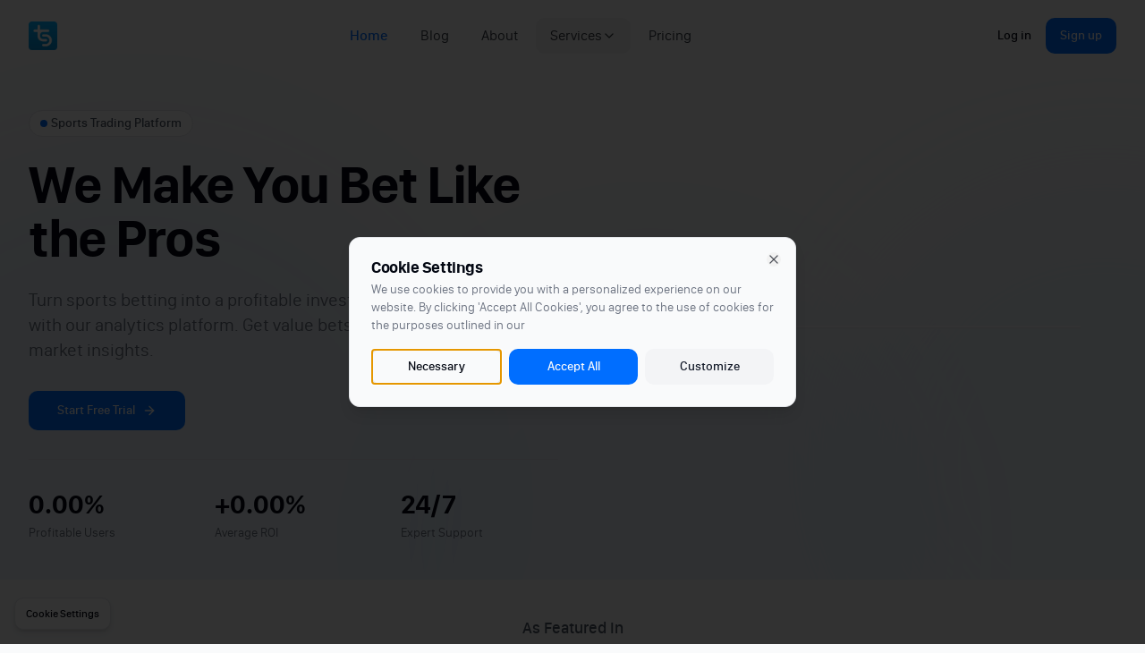

--- FILE ---
content_type: text/html; charset=UTF-8
request_url: https://www.tradematesports.com/en/blog/tags/betting-strategy/page/3/
body_size: 2626
content:
<!DOCTYPE html>
<html lang="en">

<head>
  <meta charset="UTF-8" />
  <meta name="viewport" content="width=device-width, initial-scale=1.0" />
  <title>Trademate Sports</title>
  <meta name="description" content="Sports Trading Platform for Serious Bettors" />
  <meta name="author" content="Trademate Sports" />
  <!-- <meta property="og:image" content="/og-image.png" /> -->
  <!-- <script src="https://identity.netlify.com/v1/netlify-identity-widget.js"></script> -->

  <!-- Add critical CSS inline for fast rendering -->
  <style>
    /* Critical styles for the hero section */
    .heading-1 {
      font-size: 2.25rem;
      line-height: 2.5rem;
      font-weight: 700;
      letter-spacing: -0.025em;
    }

    @media (min-width: 768px) {
      .heading-1 {
        font-size: 3rem;
        line-height: 1;
      }
    }

    @media (min-width: 1024px) {
      .heading-1 {
        font-size: 3.75rem;
        line-height: 1;
      }
    }

    .min-h-\[90vh\] {
      min-height: 90vh;
    }

    /* Add more critical styles as needed */
  </style>

  <!-- Apple Touch Icons -->
  <link rel="apple-touch-icon" sizes="57x57" href="/logos/apple-icon-57x57.png" />
  <link rel="apple-touch-icon" sizes="60x60" href="/logos/apple-icon-60x60.png" />
  <link rel="apple-touch-icon" sizes="72x72" href="/logos/apple-icon-72x72.png" />
  <link rel="apple-touch-icon" sizes="76x76" href="/logos/apple-icon-76x76.png" />
  <link rel="apple-touch-icon" sizes="114x114" href="/logos/apple-icon-114x114.png" />
  <link rel="apple-touch-icon" sizes="120x120" href="/logos/apple-icon-120x120.png" />
  <link rel="apple-touch-icon" sizes="144x144" href="/logos/apple-icon-144x144.png" />
  <link rel="apple-touch-icon" sizes="152x152" href="/logos/apple-icon-152x152.png" />
  <link rel="apple-touch-icon" sizes="180x180" href="/logos/apple-icon-180x180.png" />
  <link rel="icon" type="image/png" sizes="192x192" href="/logos/android-icon-192x192.png" />
  <link rel="icon" type="image/png" sizes="32x32" href="/logos/favicon-32x32.png" />
  <link rel="icon" type="image/png" sizes="96x96" href="/logos/favicon-96x96.png" />
  <link rel="icon" type="image/png" sizes="16x16" href="/logos/favicon-16x16.png" />
  <link rel="manifest" href="/logos/manifest.json" />

  <!-- Preconnect to external services -->
  <link rel="preconnect" href="https://www.youtube.com" />
  <link rel="preconnect" href="https://www.googletagmanager.com" />
  <link rel="preconnect" href="https://www.clarity.ms" />
  <link rel="preconnect" href="https://l.getsitecontrol.com" />
  <link rel="preconnect" href="https://fonts.googleapis.com" />
  <link rel="preconnect" href="https://fonts.gstatic.com" crossorigin />

  <!-- Preload fonts -->
  <link rel="preload" as="font"
    href="https://applesocial.s3.amazonaws.com/assets/styles/fonts/sanfrancisco/sanfranciscodisplay-regular-webfont.woff2"
    type="font/woff2" crossorigin="anonymous" />
  <link rel="preload" as="font"
    href="https://applesocial.s3.amazonaws.com/assets/styles/fonts/sanfrancisco/sanfranciscodisplay-medium-webfont.woff2"
    type="font/woff2" crossorigin="anonymous" />
  <link rel="preload" as="font"
    href="https://applesocial.s3.amazonaws.com/assets/styles/fonts/sanfrancisco/sanfranciscodisplay-bold-webfont.woff2"
    type="font/woff2" crossorigin="anonymous" />

  <!-- Google Tag Manager -->
  <script>(function (w, d, s, l, i) {
      w[l] = w[l] || []; w[l].push({
        'gtm.start':
          new Date().getTime(), event: 'gtm.js'
      }); var f = d.getElementsByTagName(s)[0],
        j = d.createElement(s), dl = l != 'dataLayer' ? '&l=' + l : ''; j.async = true; j.src =
          'https://www.googletagmanager.com/gtm.js?id=' + i + dl; f.parentNode.insertBefore(j, f);
    })(window, document, 'script', 'dataLayer', 'GTM-PLP4SZ4W');</script>
  <!-- End Google Tag Manager -->

  <!-- Netlify Decap CMS script -->
  <script src="https://identity.netlify.com/v1/netlify-identity-widget.js" defer></script>
  <script>
    // Initialize the Netlify Identity widget
    if (window.netlifyIdentity) {
      window.netlifyIdentity.on("init", user => {
        if (!user) {
          window.netlifyIdentity.on("login", () => {
            document.location.href = "/admin/";
          });
        }
      });
    }
  </script>

  <!-- Rewardful script -->
  <script>
    (function (w, r) { w._rwq = r; w[r] = w[r] || function () { (w[r].q = w[r].q || []).push(arguments) } })(window, 'rewardful')
  </script>
  <script type="text/javascript" src="https://r.wdfl.co/rw.js" data-rewardful='a784dc' defer></script>

  <!-- Clarity script -->
  <script type="text/javascript" defer>
      (function (c, l, a, r, i, t, y) { c[a] = c[a] || function () { (c[a].q = c[a].q || []).push(arguments) }; t = l.createElement(r); t.async = 1; t.src = "https://www.clarity.ms/tag/" + i; y = l.getElementsByTagName(r)[0]; y.parentNode.insertBefore(t, y); })(window, document, "clarity", "script", "oug37mbtif");
  </script>

  <!-- GetSiteControl script -->
  <script type="text/javascript" src="//l.getsitecontrol.com/lw10g34k.js" defer></script>
  <script type="module" crossorigin src="/assets/index-C5VxRyeO.js"></script>
  <link rel="modulepreload" crossorigin href="/assets/react-CCT1jawG.js">
  <link rel="modulepreload" crossorigin href="/assets/ui-C67FK0Rw.js">
  <link rel="modulepreload" crossorigin href="/assets/utils-CYC2HZ_g.js">
  <link rel="stylesheet" crossorigin href="/assets/index-C5xTedZL.css">
</head>

<body>
  <div id="root"></div>
  <!-- Google Tag Manager (noscript) -->
  <noscript><iframe src="https://www.googletagmanager.com/ns.html?id=GTM-PLP4SZ4W" height="0" width="0"
      style="display:none;visibility:hidden"></iframe></noscript>
  <!-- End Google Tag Manager (noscript) -->

  <!-- IMPORTANT: DO NOT REMOVE THIS SCRIPT TAG OR THIS VERY COMMENT! -->
  <!-- <script src="https://cdn.gpteng.co/gptengineer.js" type="module"></script> -->

  <!-- Segment script -->
  <!-- <script defer type="text/javascript">
    window.addEventListener('scroll', () => {
      setTimeout(() => {
        !function () {
          var analytics = window.analytics = window.analytics || []; if (!analytics.initialize) if (analytics.invoked) window.console && console.error && console.error("Segment snippet included twice."); else {
            analytics.invoked = !0; analytics.methods = ["trackSubmit", "trackClick", "trackLink", "trackForm", "pageview", "identify", "reset", "group", "track", "ready", "alias", "debug", "page", "once", "off", "on"]; analytics.factory = function (t) { return function () { var e = Array.prototype.slice.call(arguments); e.unshift(t); analytics.push(e); return analytics } }; for (var t = 0; t < analytics.methods.length; t++) { var e = analytics.methods[t]; analytics[e] = analytics.factory(e) } analytics.load = function (t, e) { var n = document.createElement("script"); n.type = "text/javascript"; n.async = !0; n.src = "https://cdn.segment.com/analytics.js/v1/" + t + "/analytics.min.js"; var a = document.getElementsByTagName("script")[0]; a.parentNode.insertBefore(n, a); analytics._loadOptions = e }; analytics.SNIPPET_VERSION = "4.1.0";
            analytics.load("B467qkEA72PDnPQ0fzMedxSI1IhmIAYa");
            analytics.page();
          }
        }();
      }, 100),
        { once: true }
    });
  </script> -->

  <!-- <script>
      if (window.netlifyIdentity) {
        window.netlifyIdentity.on("init", user => {
          if (!user) {
            window.netlifyIdentity.on("login", () => {
              document.location.href = "/admin/";
            });
          }
        });
      }
    </script> -->
<script defer src="https://static.cloudflareinsights.com/beacon.min.js/vcd15cbe7772f49c399c6a5babf22c1241717689176015" integrity="sha512-ZpsOmlRQV6y907TI0dKBHq9Md29nnaEIPlkf84rnaERnq6zvWvPUqr2ft8M1aS28oN72PdrCzSjY4U6VaAw1EQ==" data-cf-beacon='{"version":"2024.11.0","token":"bbc531f4d1fb4d3badc160e4c17cf24d","server_timing":{"name":{"cfCacheStatus":true,"cfEdge":true,"cfExtPri":true,"cfL4":true,"cfOrigin":true,"cfSpeedBrain":true},"location_startswith":null}}' crossorigin="anonymous"></script>
<script>(function(){function c(){var b=a.contentDocument||a.contentWindow.document;if(b){var d=b.createElement('script');d.innerHTML="window.__CF$cv$params={r:'9c0fc412b92c224d',t:'MTc2ODkyNDYyOA=='};var a=document.createElement('script');a.src='/cdn-cgi/challenge-platform/scripts/jsd/main.js';document.getElementsByTagName('head')[0].appendChild(a);";b.getElementsByTagName('head')[0].appendChild(d)}}if(document.body){var a=document.createElement('iframe');a.height=1;a.width=1;a.style.position='absolute';a.style.top=0;a.style.left=0;a.style.border='none';a.style.visibility='hidden';document.body.appendChild(a);if('loading'!==document.readyState)c();else if(window.addEventListener)document.addEventListener('DOMContentLoaded',c);else{var e=document.onreadystatechange||function(){};document.onreadystatechange=function(b){e(b);'loading'!==document.readyState&&(document.onreadystatechange=e,c())}}}})();</script></body>

</html>


--- FILE ---
content_type: text/plain; charset=utf-8
request_url: https://events.getsitectrl.com/api/v1/events
body_size: 556
content:
{"id":"66f707f46ed00eee","user_id":"66f707f46ee5c258","time":1768924631483,"token":"1768924631.466bede10f80f489647eca920e3244db.be73493ae5b7439fad18cfcc55f23bbd","geo":{"ip":"18.188.72.5","geopath":"147015:147763:220321:","geoname_id":4509177,"longitude":-83.0061,"latitude":39.9625,"postal_code":"43215","city":"Columbus","region":"Ohio","state_code":"OH","country":"United States","country_code":"US","timezone":"America/New_York"},"ua":{"platform":"Desktop","os":"Mac OS","os_family":"Mac OS X","os_version":"10.15.7","browser":"Other","browser_family":"ClaudeBot","browser_version":"1.0","device":"Spider","device_brand":"Spider","device_model":"Desktop"},"utm":{}}